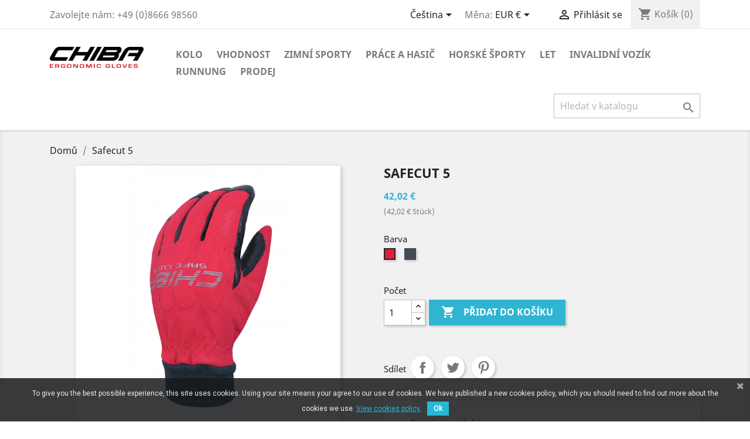

--- FILE ---
content_type: text/html; charset=utf-8
request_url: https://www.chiba.de/onlineshop/cs/startseite/2428-2428_safecut5.html
body_size: 11348
content:
<!doctype html>
<html lang="cs">

  <head>
    
      
  <meta charset="utf-8">


  <meta http-equiv="x-ua-compatible" content="ie=edge">



  <link rel="canonical" href="https://www.chiba.de/onlineshop/cs/startseite/2428-2428_safecut5.html">

  <title>Safecut 5</title>
  <meta name="description" content="Handschuhe, Chiba">
  <meta name="keywords" content="Handschuhe, Feuerwehr, Rettung, Schnittfest, Leder, Virenschutz, Knöchelschutz, Wasserdicht, Atmungsaktiv, Waschbar">
      
                  <link rel="alternate" href="https://www.chiba.de/onlineshop/de/kategorien/2428-2428_safecut5.html" hreflang="de">
                  <link rel="alternate" href="https://www.chiba.de/onlineshop/en/startseite/2428-2428_safecut5.html" hreflang="en-us">
                  <link rel="alternate" href="https://www.chiba.de/onlineshop/fr/startseite/2428-2428_safecut5.html" hreflang="fr-fr">
                  <link rel="alternate" href="https://www.chiba.de/onlineshop/it/startseite/2428-2428_safecut5.html" hreflang="it-it">
                  <link rel="alternate" href="https://www.chiba.de/onlineshop/es/startseite/2428-2428_safecut5.html" hreflang="es-es">
                  <link rel="alternate" href="https://www.chiba.de/onlineshop/cs/startseite/2428-2428_safecut5.html" hreflang="cs-cz">
        



  <meta name="viewport" content="width=device-width, initial-scale=1">



  <link rel="icon" type="image/vnd.microsoft.icon" href="/onlineshop/img/favicon.ico?1574256764">
  <link rel="shortcut icon" type="image/x-icon" href="/onlineshop/img/favicon.ico?1574256764">



    <link rel="stylesheet" href="https://www.chiba.de/onlineshop/themes/classic/assets/css/theme.css" type="text/css" media="all">
  <link rel="stylesheet" href="https://www.chiba.de/onlineshop/modules/paypal/views/css/paypal_fo.css" type="text/css" media="all">
  <link rel="stylesheet" href="https://www.chiba.de/onlineshop/modules/pscookiebanner/views/css/jquery-eu-cookie-law-popup.css" type="text/css" media="all">
  <link rel="stylesheet" href="https://www.chiba.de/onlineshop/modules/pscookiebanner/views/css/font-awesome.min.css" type="text/css" media="all">
  <link rel="stylesheet" href="https://www.chiba.de/onlineshop/modules/widerruf//views/css/front.css" type="text/css" media="all">
  <link rel="stylesheet" href="https://www.chiba.de/onlineshop/modules/addifyquickordertable//views/css/front.css" type="text/css" media="all">
  <link rel="stylesheet" href="https://www.chiba.de/onlineshop/modules/ets_advancedcaptcha/views/css/front.css" type="text/css" media="all">
  <link rel="stylesheet" href="https://www.chiba.de/onlineshop/js/jquery/ui/themes/base/minified/jquery-ui.min.css" type="text/css" media="all">
  <link rel="stylesheet" href="https://www.chiba.de/onlineshop/js/jquery/ui/themes/base/minified/jquery.ui.theme.min.css" type="text/css" media="all">
  <link rel="stylesheet" href="https://www.chiba.de/onlineshop/modules/ps_imageslider/css/homeslider.css" type="text/css" media="all">
  <link rel="stylesheet" href="https://www.chiba.de/onlineshop/modules/colorfeatures/views/css/color_features.css" type="text/css" media="all">
  <link rel="stylesheet" href="https://www.chiba.de/onlineshop/modules/pm_advancedsearch4/views/css/pm_advancedsearch4-17.css" type="text/css" media="all">
  <link rel="stylesheet" href="https://www.chiba.de/onlineshop/modules/pm_advancedsearch4/views/css/pm_advancedsearch4_dynamic.css" type="text/css" media="all">
  <link rel="stylesheet" href="https://www.chiba.de/onlineshop/modules/pm_advancedsearch4/views/css/selectize/selectize.css" type="text/css" media="all">
  <link rel="stylesheet" href="https://www.chiba.de/onlineshop/themes/classic/assets/css/custom.css" type="text/css" media="all">




  

  <script type="text/javascript">
        var ASPath = "\/onlineshop\/modules\/pm_advancedsearch4\/";
        var ASSearchUrl = "https:\/\/www.chiba.de\/onlineshop\/cs\/module\/pm_advancedsearch4\/advancedsearch4";
        var addify_qot = "\/onlineshop\/modules\/addifyquickordertable\/ajax.php";
        var ajax_link = "https:\/\/www.chiba.de\/onlineshop\/cs\/module\/addifyquickordertable\/ajax?action=action_name";
        var as4_orderBySalesAsc = "Sales: Lower first";
        var as4_orderBySalesDesc = "Sales: Highest first";
        var prestashop = {"cart":{"products":[],"totals":{"total":{"type":"total","label":"Celkem","amount":0,"value":"0,00\u00a0\u20ac"},"total_including_tax":{"type":"total","label":"Celkem (s DPH)","amount":0,"value":"0,00\u00a0\u20ac"},"total_excluding_tax":{"type":"total","label":"Celkem (bez DPH)","amount":0,"value":"0,00\u00a0\u20ac"}},"subtotals":{"products":{"type":"products","label":"Mezisou\u010det","amount":0,"value":"0,00\u00a0\u20ac"},"discounts":null,"shipping":{"type":"shipping","label":"Doru\u010den\u00ed","amount":0,"value":"Zdarma"},"tax":{"type":"tax","label":"v\u010d. DPH","amount":0,"value":"0,00\u00a0\u20ac"}},"products_count":0,"summary_string":"0 polo\u017eek","vouchers":{"allowed":1,"added":[]},"discounts":[],"minimalPurchase":0,"minimalPurchaseRequired":""},"currency":{"name":"Euro","iso_code":"EUR","iso_code_num":"978","sign":"\u20ac"},"customer":{"lastname":null,"firstname":null,"email":null,"birthday":null,"newsletter":null,"newsletter_date_add":null,"optin":null,"website":null,"company":null,"siret":null,"ape":null,"is_logged":false,"gender":{"type":null,"name":null},"addresses":[]},"language":{"name":"\u010ce\u0161tina (Czech)","iso_code":"cs","locale":"cs-CZ","language_code":"cs-cz","is_rtl":"0","date_format_lite":"Y-m-d","date_format_full":"Y-m-d H:i:s","id":9},"page":{"title":"","canonical":null,"meta":{"title":"Safecut 5","description":"Handschuhe, Chiba","keywords":"Handschuhe, Feuerwehr, Rettung, Schnittfest, Leder, Virenschutz, Kn\u00f6chelschutz, Wasserdicht, Atmungsaktiv, Waschbar","robots":"index"},"page_name":"product","body_classes":{"lang-cs":true,"lang-rtl":false,"country-US":true,"currency-EUR":true,"layout-full-width":true,"page-product":true,"tax-display-disabled":true,"product-id-2428":true,"product-Safecut 5":true,"product-id-category-2":true,"product-id-manufacturer-0":true,"product-id-supplier-0":true,"product-available-for-order":true},"admin_notifications":[]},"shop":{"name":"Chiba Gloves Germany","logo":"\/onlineshop\/img\/chiba-gloves-logo-1572423624.jpg","stores_icon":"\/onlineshop\/img\/logo_stores.png","favicon":"\/onlineshop\/img\/favicon.ico"},"urls":{"base_url":"https:\/\/www.chiba.de\/onlineshop\/","current_url":"https:\/\/www.chiba.de\/onlineshop\/cs\/startseite\/2428-2428_safecut5.html","shop_domain_url":"https:\/\/www.chiba.de","img_ps_url":"https:\/\/www.chiba.de\/onlineshop\/img\/","img_cat_url":"https:\/\/www.chiba.de\/onlineshop\/img\/c\/","img_lang_url":"https:\/\/www.chiba.de\/onlineshop\/img\/l\/","img_prod_url":"https:\/\/www.chiba.de\/onlineshop\/img\/p\/","img_manu_url":"https:\/\/www.chiba.de\/onlineshop\/img\/m\/","img_sup_url":"https:\/\/www.chiba.de\/onlineshop\/img\/su\/","img_ship_url":"https:\/\/www.chiba.de\/onlineshop\/img\/s\/","img_store_url":"https:\/\/www.chiba.de\/onlineshop\/img\/st\/","img_col_url":"https:\/\/www.chiba.de\/onlineshop\/img\/co\/","img_url":"https:\/\/www.chiba.de\/onlineshop\/themes\/classic\/assets\/img\/","css_url":"https:\/\/www.chiba.de\/onlineshop\/themes\/classic\/assets\/css\/","js_url":"https:\/\/www.chiba.de\/onlineshop\/themes\/classic\/assets\/js\/","pic_url":"https:\/\/www.chiba.de\/onlineshop\/upload\/","pages":{"address":"https:\/\/www.chiba.de\/onlineshop\/cs\/adresa","addresses":"https:\/\/www.chiba.de\/onlineshop\/cs\/adresy","authentication":"https:\/\/www.chiba.de\/onlineshop\/cs\/p\u0159ihl\u00e1sit","cart":"https:\/\/www.chiba.de\/onlineshop\/cs\/kosik","category":"https:\/\/www.chiba.de\/onlineshop\/cs\/index.php?controller=category","cms":"https:\/\/www.chiba.de\/onlineshop\/cs\/index.php?controller=cms","contact":"https:\/\/www.chiba.de\/onlineshop\/cs\/napiste-nam","discount":"https:\/\/www.chiba.de\/onlineshop\/cs\/Sleva","guest_tracking":"https:\/\/www.chiba.de\/onlineshop\/cs\/sledovani-objednavky-navstevnika","history":"https:\/\/www.chiba.de\/onlineshop\/cs\/historie-objednavek","identity":"https:\/\/www.chiba.de\/onlineshop\/cs\/osobni-udaje","index":"https:\/\/www.chiba.de\/onlineshop\/cs\/","my_account":"https:\/\/www.chiba.de\/onlineshop\/cs\/muj-ucet","order_confirmation":"https:\/\/www.chiba.de\/onlineshop\/cs\/potvrzeni-objednavky","order_detail":"https:\/\/www.chiba.de\/onlineshop\/cs\/index.php?controller=order-detail","order_follow":"https:\/\/www.chiba.de\/onlineshop\/cs\/sledovani-objednavky","order":"https:\/\/www.chiba.de\/onlineshop\/cs\/Objedn\u00e1vka","order_return":"https:\/\/www.chiba.de\/onlineshop\/cs\/index.php?controller=order-return","order_slip":"https:\/\/www.chiba.de\/onlineshop\/cs\/dobropis","pagenotfound":"https:\/\/www.chiba.de\/onlineshop\/cs\/stranka-nenalezena","password":"https:\/\/www.chiba.de\/onlineshop\/cs\/obnova-hesla","pdf_invoice":"https:\/\/www.chiba.de\/onlineshop\/cs\/index.php?controller=pdf-invoice","pdf_order_return":"https:\/\/www.chiba.de\/onlineshop\/cs\/index.php?controller=pdf-order-return","pdf_order_slip":"https:\/\/www.chiba.de\/onlineshop\/cs\/index.php?controller=pdf-order-slip","prices_drop":"https:\/\/www.chiba.de\/onlineshop\/cs\/slevy","product":"https:\/\/www.chiba.de\/onlineshop\/cs\/index.php?controller=product","search":"https:\/\/www.chiba.de\/onlineshop\/cs\/vyhledavani","sitemap":"https:\/\/www.chiba.de\/onlineshop\/cs\/Mapa str\u00e1nek","stores":"https:\/\/www.chiba.de\/onlineshop\/cs\/prodejny","supplier":"https:\/\/www.chiba.de\/onlineshop\/cs\/dodavatele","register":"https:\/\/www.chiba.de\/onlineshop\/cs\/p\u0159ihl\u00e1sit?create_account=1","order_login":"https:\/\/www.chiba.de\/onlineshop\/cs\/Objedn\u00e1vka?login=1"},"alternative_langs":{"de":"https:\/\/www.chiba.de\/onlineshop\/de\/kategorien\/2428-2428_safecut5.html","en-us":"https:\/\/www.chiba.de\/onlineshop\/en\/startseite\/2428-2428_safecut5.html","fr-fr":"https:\/\/www.chiba.de\/onlineshop\/fr\/startseite\/2428-2428_safecut5.html","it-it":"https:\/\/www.chiba.de\/onlineshop\/it\/startseite\/2428-2428_safecut5.html","es-es":"https:\/\/www.chiba.de\/onlineshop\/es\/startseite\/2428-2428_safecut5.html","cs-cz":"https:\/\/www.chiba.de\/onlineshop\/cs\/startseite\/2428-2428_safecut5.html"},"theme_assets":"\/onlineshop\/themes\/classic\/assets\/","actions":{"logout":"https:\/\/www.chiba.de\/onlineshop\/cs\/?mylogout="},"no_picture_image":{"bySize":{"small_default":{"url":"https:\/\/www.chiba.de\/onlineshop\/img\/p\/cs-default-small_default.jpg","width":98,"height":98},"cart_default":{"url":"https:\/\/www.chiba.de\/onlineshop\/img\/p\/cs-default-cart_default.jpg","width":125,"height":125},"home_default":{"url":"https:\/\/www.chiba.de\/onlineshop\/img\/p\/cs-default-home_default.jpg","width":250,"height":250},"medium_default":{"url":"https:\/\/www.chiba.de\/onlineshop\/img\/p\/cs-default-medium_default.jpg","width":452,"height":452},"large_default":{"url":"https:\/\/www.chiba.de\/onlineshop\/img\/p\/cs-default-large_default.jpg","width":1200,"height":1200}},"small":{"url":"https:\/\/www.chiba.de\/onlineshop\/img\/p\/cs-default-small_default.jpg","width":98,"height":98},"medium":{"url":"https:\/\/www.chiba.de\/onlineshop\/img\/p\/cs-default-home_default.jpg","width":250,"height":250},"large":{"url":"https:\/\/www.chiba.de\/onlineshop\/img\/p\/cs-default-large_default.jpg","width":1200,"height":1200},"legend":""}},"configuration":{"display_taxes_label":false,"display_prices_tax_incl":true,"is_catalog":false,"show_prices":true,"opt_in":{"partner":false},"quantity_discount":{"type":"discount","label":"Sleva"},"voucher_enabled":1,"return_enabled":0},"field_required":[],"breadcrumb":{"links":[{"title":"Dom\u016f","url":"https:\/\/www.chiba.de\/onlineshop\/cs\/"},{"title":"Safecut 5","url":"https:\/\/www.chiba.de\/onlineshop\/cs\/startseite\/2428-2428_safecut5.html"}],"count":2},"link":{"protocol_link":"https:\/\/","protocol_content":"https:\/\/"},"time":1769910696,"static_token":"40ece876ffb71fa73246a8bf6e61ccff","token":"34cfb7472e0886fdea276ae237e60483"};
        var psemailsubscription_subscription = "https:\/\/www.chiba.de\/onlineshop\/cs\/module\/ps_emailsubscription\/subscription";
      </script>



  <link href="https://fonts.googleapis.com/css?family=Roboto" rel="stylesheet" type="text/css" media="all">


<script type="text/javascript">
    var cb_settings = {
        cb_bg_color:"rgba(23, 25, 28, 0.85)",
        cb_font_style:"Roboto",
        cb_text_color:"#efefef",
        cb_inf_text_color:"#25B9D7",
        cb_loop:"1",
        cb_font_size:"12",
        cb_button_bg_color:"#25B9D7",
        cb_button_bg_color_hover:"#1e94ab",
        cb_button_text_color:"#ffffff",
    };

    var cb_cms_url = "https://www.chiba.de/onlineshop/cs/content/8-datenschutz";
    var cb_position = "bottom";
    var cb_text = "To give you the best possible experience, this site uses cookies. Using your site means your agree to our use of cookies. We have published a new cookies policy, which you should need to find out more about the cookies we use.";
    var cb_link_text = "View cookies policy.";
    var cd_button_text = "Ok";
</script>

  <link rel="prefetch" href="https://www.paypal.com/sdk/js?client-id=AXjYFXWyb4xJCErTUDiFkzL0Ulnn-bMm4fal4G-1nQXQ1ZQxp06fOuE7naKUXGkq2TZpYSiI9xXbs4eo&amp;merchant-id=0&amp;currency=EUR&amp;intent=capture&amp;commit=false&amp;vault=false&amp;integration-date=2022-14-06&amp;enable-funding=paylater&amp;components=marks,funding-eligibility" as="script">





    
  <meta property="og:type" content="product">
  <meta property="og:url" content="https://www.chiba.de/onlineshop/cs/startseite/2428-2428_safecut5.html">
  <meta property="og:title" content="Safecut 5">
  <meta property="og:site_name" content="Chiba Gloves Germany">
  <meta property="og:description" content="Handschuhe, Chiba">
  <meta property="og:image" content="https://www.chiba.de/onlineshop/443900-large_default/2428_safecut5.jpg">
      <meta property="product:pretax_price:amount" content="42.0168">
    <meta property="product:pretax_price:currency" content="EUR">
    <meta property="product:price:amount" content="42.02">
    <meta property="product:price:currency" content="EUR">
      <meta property="product:weight:value" content="238.000000">
  <meta property="product:weight:units" content="kg">
  
  </head>

  <body id="product" class="lang-cs country-us currency-eur layout-full-width page-product tax-display-disabled product-id-2428 product-safecut-5 product-id-category-2 product-id-manufacturer-0 product-id-supplier-0 product-available-for-order">

    
      
    

    <main>
      
              

      <header id="header">
        
          
  <div class="header-banner">
    
  </div>



  <nav class="header-nav">
    <div class="container">
      <div class="row">
        <div class="hidden-sm-down">
          <div class="col-md-5 col-xs-12">
            <div id="_desktop_contact_link">
  <div id="contact-link">
                Zavolejte nám: <span>+49 (0)8666 98560</span>
      </div>
</div>

          </div>
          <div class="col-md-7 right-nav">
              <div id="_desktop_language_selector">
  <div class="language-selector-wrapper">
    <span id="language-selector-label" class="hidden-md-up">Jazyk:</span>
    <div class="language-selector dropdown js-dropdown">
      <button data-toggle="dropdown" class="hidden-sm-down btn-unstyle" aria-haspopup="true" aria-expanded="false" aria-label="Rozevírací nabídka jazyka">
        <span class="expand-more">Čeština</span>
        <i class="material-icons expand-more">&#xE5C5;</i>
      </button>
      <ul class="dropdown-menu hidden-sm-down" aria-labelledby="language-selector-label">
                  <li >
            <a href="https://www.chiba.de/onlineshop/de/kategorien/2428-2428_safecut5.html" class="dropdown-item" data-iso-code="de">Deutsch</a>
          </li>
                  <li >
            <a href="https://www.chiba.de/onlineshop/en/startseite/2428-2428_safecut5.html" class="dropdown-item" data-iso-code="en">English</a>
          </li>
                  <li >
            <a href="https://www.chiba.de/onlineshop/fr/startseite/2428-2428_safecut5.html" class="dropdown-item" data-iso-code="fr">Français</a>
          </li>
                  <li >
            <a href="https://www.chiba.de/onlineshop/it/startseite/2428-2428_safecut5.html" class="dropdown-item" data-iso-code="it">Italiano</a>
          </li>
                  <li >
            <a href="https://www.chiba.de/onlineshop/es/startseite/2428-2428_safecut5.html" class="dropdown-item" data-iso-code="es">Español</a>
          </li>
                  <li  class="current" >
            <a href="https://www.chiba.de/onlineshop/cs/startseite/2428-2428_safecut5.html" class="dropdown-item" data-iso-code="cs">Čeština</a>
          </li>
              </ul>
      <select class="link hidden-md-up" aria-labelledby="language-selector-label">
                  <option value="https://www.chiba.de/onlineshop/de/kategorien/2428-2428_safecut5.html" data-iso-code="de">
            Deutsch
          </option>
                  <option value="https://www.chiba.de/onlineshop/en/startseite/2428-2428_safecut5.html" data-iso-code="en">
            English
          </option>
                  <option value="https://www.chiba.de/onlineshop/fr/startseite/2428-2428_safecut5.html" data-iso-code="fr">
            Français
          </option>
                  <option value="https://www.chiba.de/onlineshop/it/startseite/2428-2428_safecut5.html" data-iso-code="it">
            Italiano
          </option>
                  <option value="https://www.chiba.de/onlineshop/es/startseite/2428-2428_safecut5.html" data-iso-code="es">
            Español
          </option>
                  <option value="https://www.chiba.de/onlineshop/cs/startseite/2428-2428_safecut5.html" selected="selected" data-iso-code="cs">
            Čeština
          </option>
              </select>
    </div>
  </div>
</div>
<div id="_desktop_currency_selector">
  <div class="currency-selector dropdown js-dropdown">
    <span id="currency-selector-label">Měna:</span>
    <button data-target="#" data-toggle="dropdown" class="hidden-sm-down btn-unstyle" aria-haspopup="true" aria-expanded="false" aria-label="Rozevírací nabídka měny">
      <span class="expand-more _gray-darker">EUR €</span>
      <i class="material-icons expand-more">&#xE5C5;</i>
    </button>
    <ul class="dropdown-menu hidden-sm-down" aria-labelledby="currency-selector-label">
              <li  class="current" >
          <a title="Euro" rel="nofollow" href="https://www.chiba.de/onlineshop/cs/startseite/2428-2428_safecut5.html?SubmitCurrency=1&amp;id_currency=1" class="dropdown-item">EUR €</a>
        </li>
          </ul>
    <select class="link hidden-md-up" aria-labelledby="currency-selector-label">
              <option value="https://www.chiba.de/onlineshop/cs/startseite/2428-2428_safecut5.html?SubmitCurrency=1&amp;id_currency=1" selected="selected">EUR €</option>
          </select>
  </div>
</div>
<div id="_desktop_user_info">
  <div class="user-info">
          <a
        href="https://www.chiba.de/onlineshop/cs/muj-ucet"
        title="Přihlášení k vašemu zákaznickému účtu"
        rel="nofollow"
      >
        <i class="material-icons">&#xE7FF;</i>
        <span class="hidden-sm-down">Přihlásit se</span>
      </a>
      </div>
</div>
<div id="_desktop_cart">
  <div class="blockcart cart-preview inactive" data-refresh-url="//www.chiba.de/onlineshop/cs/module/ps_shoppingcart/ajax">
    <div class="header">
              <i class="material-icons shopping-cart">shopping_cart</i>
        <span class="hidden-sm-down">Košík</span>
        <span class="cart-products-count">(0)</span>
          </div>
  </div>
</div>

          </div>
        </div>
        <div class="hidden-md-up text-sm-center mobile">
          <div class="float-xs-left" id="menu-icon">
            <i class="material-icons d-inline">&#xE5D2;</i>
          </div>
          <div class="float-xs-right" id="_mobile_cart"></div>
          <div class="float-xs-right" id="_mobile_user_info"></div>
          <div class="top-logo" id="_mobile_logo"></div>
          <div class="clearfix"></div>
        </div>
      </div>
    </div>
  </nav>



  <div class="header-top">
    <div class="container">
       <div class="row">
        <div class="col-md-2 hidden-sm-down" id="_desktop_logo">
                            <a href="https://www.chiba.de/onlineshop/">
                  <img class="logo img-responsive" src="/onlineshop/img/chiba-gloves-logo-1572423624.jpg" alt="Chiba Gloves Germany">
                </a>
                    </div>
        <div class="col-md-10 col-sm-12 position-static">
          

<div class="menu js-top-menu position-static hidden-sm-down" id="_desktop_top_menu">
    
          <ul class="top-menu" id="top-menu" data-depth="0">
                    <li class="category" id="category-10">
                          <a
                class="dropdown-item"
                href="https://www.chiba.de/onlineshop/cs/10-rukavice-kolo" data-depth="0"
                              >
                                                                      <span class="float-xs-right hidden-md-up">
                    <span data-target="#top_sub_menu_41712" data-toggle="collapse" class="navbar-toggler collapse-icons">
                      <i class="material-icons add">&#xE313;</i>
                      <i class="material-icons remove">&#xE316;</i>
                    </span>
                  </span>
                                Kolo
              </a>
                            <div  class="popover sub-menu js-sub-menu collapse" id="top_sub_menu_41712">
                
          <ul class="top-menu"  data-depth="1">
                    <li class="category" id="category-18">
                          <a
                class="dropdown-item dropdown-submenu"
                href="https://www.chiba.de/onlineshop/cs/18-rukavice-kolo-letni" data-depth="1"
                              >
                                Letní
              </a>
                          </li>
                    <li class="category" id="category-19">
                          <a
                class="dropdown-item dropdown-submenu"
                href="https://www.chiba.de/onlineshop/cs/19-rukavice-kolo-zimni" data-depth="1"
                              >
                                Zimní
              </a>
                          </li>
                    <li class="category" id="category-20">
                          <a
                class="dropdown-item dropdown-submenu"
                href="https://www.chiba.de/onlineshop/cs/20-kolo-odevy" data-depth="1"
                              >
                                Oděvy
              </a>
                          </li>
              </ul>
    
              </div>
                          </li>
                    <li class="category" id="category-11">
                          <a
                class="dropdown-item"
                href="https://www.chiba.de/onlineshop/cs/11-rukavice-vhodnost" data-depth="0"
                              >
                                                                      <span class="float-xs-right hidden-md-up">
                    <span data-target="#top_sub_menu_1732" data-toggle="collapse" class="navbar-toggler collapse-icons">
                      <i class="material-icons add">&#xE313;</i>
                      <i class="material-icons remove">&#xE316;</i>
                    </span>
                  </span>
                                Vhodnost
              </a>
                            <div  class="popover sub-menu js-sub-menu collapse" id="top_sub_menu_1732">
                
          <ul class="top-menu"  data-depth="1">
                    <li class="category" id="category-21">
                          <a
                class="dropdown-item dropdown-submenu"
                href="https://www.chiba.de/onlineshop/cs/21-rukavice-zdatnost-rukavice" data-depth="1"
                              >
                                Rukavice
              </a>
                          </li>
                    <li class="category" id="category-22">
                          <a
                class="dropdown-item dropdown-submenu"
                href="https://www.chiba.de/onlineshop/cs/22-zdatnost-prislusenstvi" data-depth="1"
                              >
                                Příslušenství
              </a>
                          </li>
                    <li class="category" id="category-23">
                          <a
                class="dropdown-item dropdown-submenu"
                href="https://www.chiba.de/onlineshop/cs/23-zdatnost-remen" data-depth="1"
                              >
                                Řemen
              </a>
                          </li>
              </ul>
    
              </div>
                          </li>
                    <li class="category" id="category-12">
                          <a
                class="dropdown-item"
                href="https://www.chiba.de/onlineshop/cs/12-rukavice-zimni-sporty" data-depth="0"
                              >
                                                                      <span class="float-xs-right hidden-md-up">
                    <span data-target="#top_sub_menu_12270" data-toggle="collapse" class="navbar-toggler collapse-icons">
                      <i class="material-icons add">&#xE313;</i>
                      <i class="material-icons remove">&#xE316;</i>
                    </span>
                  </span>
                                Zimní sporty
              </a>
                            <div  class="popover sub-menu js-sub-menu collapse" id="top_sub_menu_12270">
                
          <ul class="top-menu"  data-depth="1">
                    <li class="category" id="category-24">
                          <a
                class="dropdown-item dropdown-submenu"
                href="https://www.chiba.de/onlineshop/cs/24-rukavice-zimni-sporty-lyze" data-depth="1"
                              >
                                Lyže
              </a>
                          </li>
                    <li class="category" id="category-25">
                          <a
                class="dropdown-item dropdown-submenu"
                href="https://www.chiba.de/onlineshop/cs/25-rukavice-zimni-sporty-snowboard" data-depth="1"
                              >
                                Snowboard
              </a>
                          </li>
                    <li class="category" id="category-26">
                          <a
                class="dropdown-item dropdown-submenu"
                href="https://www.chiba.de/onlineshop/cs/26-guantes-deportes-de-invierno-cross-country-lyzovani" data-depth="1"
                              >
                                Cross-country lyžování
              </a>
                          </li>
                    <li class="category" id="category-27">
                          <a
                class="dropdown-item dropdown-submenu"
                href="https://www.chiba.de/onlineshop/cs/27-rukavice-zimni-sporty-deti" data-depth="1"
                              >
                                Děti
              </a>
                          </li>
              </ul>
    
              </div>
                          </li>
                    <li class="category" id="category-16">
                          <a
                class="dropdown-item"
                href="https://www.chiba.de/onlineshop/cs/16-rukavice-prace-a-hasic" data-depth="0"
                              >
                                                                      <span class="float-xs-right hidden-md-up">
                    <span data-target="#top_sub_menu_18206" data-toggle="collapse" class="navbar-toggler collapse-icons">
                      <i class="material-icons add">&#xE313;</i>
                      <i class="material-icons remove">&#xE316;</i>
                    </span>
                  </span>
                                Práce a Hasič
              </a>
                            <div  class="popover sub-menu js-sub-menu collapse" id="top_sub_menu_18206">
                
          <ul class="top-menu"  data-depth="1">
                    <li class="category" id="category-28">
                          <a
                class="dropdown-item dropdown-submenu"
                href="https://www.chiba.de/onlineshop/cs/28-rukavice-hasicu-pracovni-rukavice" data-depth="1"
                              >
                                Pracovní rukavice
              </a>
                          </li>
                    <li class="category" id="category-29">
                          <a
                class="dropdown-item dropdown-submenu"
                href="https://www.chiba.de/onlineshop/cs/29-rukavice-pracovni-hasicsky-sbor-rukavice-pozarniho" data-depth="1"
                              >
                                Rukavice požárního
              </a>
                          </li>
              </ul>
    
              </div>
                          </li>
                    <li class="category" id="category-13">
                          <a
                class="dropdown-item"
                href="https://www.chiba.de/onlineshop/cs/13-rukavice-horske-sporty" data-depth="0"
                              >
                                Horské športy
              </a>
                          </li>
                    <li class="category" id="category-14">
                          <a
                class="dropdown-item"
                href="https://www.chiba.de/onlineshop/cs/14-rukavice-let" data-depth="0"
                              >
                                Let
              </a>
                          </li>
                    <li class="category" id="category-15">
                          <a
                class="dropdown-item"
                href="https://www.chiba.de/onlineshop/cs/15-rukavice-invalidni-vozik" data-depth="0"
                              >
                                invalidní vozík
              </a>
                          </li>
                    <li class="category" id="category-30">
                          <a
                class="dropdown-item"
                href="https://www.chiba.de/onlineshop/cs/30-rukavice-runnung" data-depth="0"
                              >
                                Runnung
              </a>
                          </li>
                    <li class="category" id="category-17">
                          <a
                class="dropdown-item"
                href="https://www.chiba.de/onlineshop/cs/17-rukavice-prodej" data-depth="0"
                              >
                                Prodej
              </a>
                          </li>
              </ul>
    
    <div class="clearfix"></div>
</div>
<!-- Block search module TOP -->
<div id="search_widget" class="search-widget" data-search-controller-url="//www.chiba.de/onlineshop/cs/vyhledavani">
	<form method="get" action="//www.chiba.de/onlineshop/cs/vyhledavani">
		<input type="hidden" name="controller" value="search">
		<input type="text" name="s" value="" placeholder="Hledat v katalogu" aria-label="Vyhledávání">
		<button type="submit">
			<i class="material-icons search">&#xE8B6;</i>
      <span class="hidden-xl-down">Vyhledávání</span>
		</button>
	</form>
</div>
<!-- /Block search module TOP -->

          <div class="clearfix"></div>
        </div>
      </div>
      <div id="mobile_top_menu_wrapper" class="row hidden-md-up" style="display:none;">
        <div class="js-top-menu mobile" id="_mobile_top_menu"></div>
        <div class="js-top-menu-bottom">
          <div id="_mobile_currency_selector"></div>
          <div id="_mobile_language_selector"></div>
          <div id="_mobile_contact_link"></div>
        </div>
      </div>
    </div>
  </div>
  

        
      </header>

      
        
<aside id="notifications">
  <div class="container">
    
    
    
      </div>
</aside>
      

      <section id="wrapper">
        
        <div class="container">
          
            <nav data-depth="2" class="breadcrumb hidden-sm-down">
  <ol itemscope itemtype="http://schema.org/BreadcrumbList">
    
              
          <li itemprop="itemListElement" itemscope itemtype="http://schema.org/ListItem">
            <a itemprop="item" href="https://www.chiba.de/onlineshop/cs/">
              <span itemprop="name">Domů</span>
            </a>
            <meta itemprop="position" content="1">
          </li>
        
              
          <li itemprop="itemListElement" itemscope itemtype="http://schema.org/ListItem">
            <a itemprop="item" href="https://www.chiba.de/onlineshop/cs/startseite/2428-2428_safecut5.html">
              <span itemprop="name">Safecut 5</span>
            </a>
            <meta itemprop="position" content="2">
          </li>
        
          
  </ol>
</nav>
          

          

          
  <div id="content-wrapper">
    
    

  <section id="main" itemscope itemtype="https://schema.org/Product">
    <meta itemprop="url" content="https://www.chiba.de/onlineshop/cs/startseite/2428-75749-2428_safecut5.html#/10-barva-cervena/33-velikost-">

    <div class="row product-container">
      <div class="col-md-6">
        
          <section class="page-content" id="content">
            
              <!-- @todo: use include file='catalog/_partials/product-flags.tpl'} -->
              
                <ul class="product-flags">
                                  </ul>
              

              
                <div class="images-container">
  
    <div class="product-cover">
              <img class="js-qv-product-cover" src="https://www.chiba.de/onlineshop/443900-large_default/2428_safecut5.jpg" alt="62514_04_1.jpg" title="62514_04_1.jpg" style="width:100%;" itemprop="image">
        <div class="layer hidden-sm-down" data-toggle="modal" data-target="#product-modal">
          <i class="material-icons zoom-in">&#xE8FF;</i>
        </div>
          </div>
  

  
    <div class="js-qv-mask mask">
      <ul class="product-images js-qv-product-images">
                  <li class="thumb-container">
            <img
              class="thumb js-thumb  selected "
              data-image-medium-src="https://www.chiba.de/onlineshop/443900-medium_default/2428_safecut5.jpg"
              data-image-large-src="https://www.chiba.de/onlineshop/443900-large_default/2428_safecut5.jpg"
              src="https://www.chiba.de/onlineshop/443900-home_default/2428_safecut5.jpg"
              alt="62514_04_1.jpg"
              title="62514_04_1.jpg"
              width="100"
              itemprop="image"
            >
          </li>
              </ul>
    </div>
  
</div>

              
              <div class="scroll-box-arrows">
                <i class="material-icons left">&#xE314;</i>
                <i class="material-icons right">&#xE315;</i>
              </div>

            
          </section>
        
        </div>
        <div class="col-md-6">
          
            
              <h1 class="h1" itemprop="name">Safecut 5</h1>
            
          
          
              <div class="product-prices">
    
          

    
      <div
        class="product-price h5 "
        itemprop="offers"
        itemscope
        itemtype="https://schema.org/Offer"
      >
        <link itemprop="availability" href="https://schema.org/InStock"/>
        <meta itemprop="priceCurrency" content="EUR">

        <div class="current-price">
          <span itemprop="price" content="42.02">42,02 €</span>

                  </div>

        
                      <p class="product-unit-price sub">(42,02 € Stück)</p>
                  
      </div>
    

    
          

    
          

    
          

    

    <div class="tax-shipping-delivery-label">
            
      
                        </div>
  </div>
          

          <div class="product-information">
            
              <div id="product-description-short-2428" itemprop="description"></div>
            

            
            <div class="product-actions">
              
                <form action="https://www.chiba.de/onlineshop/cs/kosik" method="post" id="add-to-cart-or-refresh">
                  <input type="hidden" name="token" value="40ece876ffb71fa73246a8bf6e61ccff">
                  <input type="hidden" name="id_product" value="2428" id="product_page_product_id">
                  <input type="hidden" name="id_customization" value="0" id="product_customization_id">

                  
                    <div class="product-variants">
          <div class="clearfix product-variants-item">
      <span class="control-label">Barva</span>
              <ul id="group_2">
                      <li class="float-xs-left input-container">
              <label>
                <input class="input-color" type="radio" data-product-attribute="2" name="group[2]" value="10" checked="checked">
                <span
                  class="color" style="background-color: #de1e3f"                                   ><span class="sr-only">Červená</span></span>
              </label>
            </li>
                      <li class="float-xs-left input-container">
              <label>
                <input class="input-color" type="radio" data-product-attribute="2" name="group[2]" value="11">
                <span
                  class="color" style="background-color: #434A54"                                   ><span class="sr-only">Černá</span></span>
              </label>
            </li>
                  </ul>
          </div>
      </div>
                  

                  
                                      

                  
                    <section class="product-discounts">
  </section>
                  

                  
                    <div class="product-add-to-cart">
      <span class="control-label">Počet</span>

    
      <div class="product-quantity clearfix">
        <div class="qty">
          <input
            type="number"
            name="qty"
            id="quantity_wanted"
            value="1"
            class="input-group"
            min="1"
            aria-label="Počet"
          >
        </div>

        <div class="add">
          <button
            class="btn btn-primary add-to-cart"
            data-button-action="add-to-cart"
            type="submit"
                      >
            <i class="material-icons shopping-cart">&#xE547;</i>
            Přidat do košíku
          </button>
        </div>

        
      </div>
    

    
      <span id="product-availability">
              </span>
    

    
      <p class="product-minimal-quantity">
              </p>
    
  </div>
                  

                  
                    <div class="product-additional-info">
  

      <div class="social-sharing">
      <span>Sdílet</span>
      <ul>
                  <li class="facebook icon-gray"><a href="https://www.facebook.com/sharer.php?u=https%3A%2F%2Fwww.chiba.de%2Fonlineshop%2Fcs%2Fstartseite%2F2428-2428_safecut5.html" class="text-hide" title="Sdílet" target="_blank">Sdílet</a></li>
                  <li class="twitter icon-gray"><a href="https://twitter.com/intent/tweet?text=Safecut+5 https%3A%2F%2Fwww.chiba.de%2Fonlineshop%2Fcs%2Fstartseite%2F2428-2428_safecut5.html" class="text-hide" title="Tweet" target="_blank">Tweet</a></li>
                  <li class="pinterest icon-gray"><a href="https://www.pinterest.com/pin/create/button/?media=https%3A%2F%2Fwww.chiba.de%2Fonlineshop%2F443900%2F2428_safecut5.jpg&amp;url=https%3A%2F%2Fwww.chiba.de%2Fonlineshop%2Fcs%2Fstartseite%2F2428-2428_safecut5.html" class="text-hide" title="Pinterest" target="_blank">Pinterest</a></li>
              </ul>
    </div>
  

</div>
                  

                                    
                </form>
              

            </div>

            
              
            

            
              <div class="tabs">
                <ul class="nav nav-tabs" role="tablist">
                                    <li class="nav-item">
                    <a
                      class="nav-link active"
                      data-toggle="tab"
                      href="#product-details"
                      role="tab"
                      aria-controls="product-details"
                       aria-selected="true">Detaily produktu</a>
                  </li>
                                                    </ul>

                <div class="tab-content" id="tab-content">
                 <div class="tab-pane fade in" id="description" role="tabpanel">
                   
                     <div class="product-description"></div>
                   
                 </div>

                 
                   <div class="tab-pane fade in active"
     id="product-details"
     data-product="{&quot;id_shop_default&quot;:&quot;1&quot;,&quot;id_manufacturer&quot;:&quot;0&quot;,&quot;id_supplier&quot;:&quot;0&quot;,&quot;reference&quot;:&quot;1-25-62514&quot;,&quot;is_virtual&quot;:&quot;0&quot;,&quot;delivery_in_stock&quot;:null,&quot;delivery_out_stock&quot;:null,&quot;id_category_default&quot;:&quot;2&quot;,&quot;on_sale&quot;:&quot;0&quot;,&quot;online_only&quot;:&quot;0&quot;,&quot;ecotax&quot;:0,&quot;minimal_quantity&quot;:&quot;1&quot;,&quot;low_stock_threshold&quot;:null,&quot;low_stock_alert&quot;:&quot;0&quot;,&quot;price&quot;:&quot;42,02\u00a0\u20ac&quot;,&quot;unity&quot;:&quot;St\u00fcck&quot;,&quot;unit_price_ratio&quot;:&quot;1.000000&quot;,&quot;additional_shipping_cost&quot;:&quot;0.00&quot;,&quot;customizable&quot;:&quot;0&quot;,&quot;text_fields&quot;:&quot;0&quot;,&quot;uploadable_files&quot;:&quot;0&quot;,&quot;redirect_type&quot;:&quot;404&quot;,&quot;id_type_redirected&quot;:&quot;0&quot;,&quot;available_for_order&quot;:&quot;1&quot;,&quot;available_date&quot;:null,&quot;show_condition&quot;:&quot;1&quot;,&quot;condition&quot;:&quot;new&quot;,&quot;show_price&quot;:&quot;1&quot;,&quot;indexed&quot;:&quot;1&quot;,&quot;visibility&quot;:&quot;both&quot;,&quot;cache_default_attribute&quot;:&quot;0&quot;,&quot;advanced_stock_management&quot;:&quot;0&quot;,&quot;date_add&quot;:&quot;2025-12-16 16:36:42&quot;,&quot;date_upd&quot;:&quot;2025-12-16 16:36:42&quot;,&quot;pack_stock_type&quot;:&quot;3&quot;,&quot;meta_description&quot;:&quot;Handschuhe, Chiba&quot;,&quot;meta_keywords&quot;:&quot;Handschuhe, Feuerwehr, Rettung, Schnittfest, Leder, Virenschutz, Kn\u00f6chelschutz, Wasserdicht, Atmungsaktiv, Waschbar&quot;,&quot;meta_title&quot;:&quot;Safecut 5&quot;,&quot;link_rewrite&quot;:&quot;2428_safecut5&quot;,&quot;name&quot;:&quot;Safecut 5&quot;,&quot;description&quot;:&quot;&quot;,&quot;description_short&quot;:&quot;&quot;,&quot;available_now&quot;:&quot;&quot;,&quot;available_later&quot;:&quot;&quot;,&quot;id&quot;:2428,&quot;id_product&quot;:2428,&quot;out_of_stock&quot;:2,&quot;new&quot;:0,&quot;id_product_attribute&quot;:75749,&quot;quantity_wanted&quot;:1,&quot;extraContent&quot;:[],&quot;allow_oosp&quot;:0,&quot;category&quot;:&quot;startseite&quot;,&quot;category_name&quot;:&quot;Dom\u016f&quot;,&quot;link&quot;:&quot;https:\/\/www.chiba.de\/onlineshop\/cs\/startseite\/2428-2428_safecut5.html&quot;,&quot;attribute_price&quot;:0,&quot;price_tax_exc&quot;:42.0168,&quot;price_without_reduction&quot;:42.0168,&quot;reduction&quot;:0,&quot;specific_prices&quot;:false,&quot;quantity&quot;:4,&quot;quantity_all_versions&quot;:0,&quot;id_image&quot;:&quot;cs-default&quot;,&quot;features&quot;:[{&quot;name&quot;:&quot;Colors&quot;,&quot;value&quot;:&quot;Red&quot;,&quot;id_feature&quot;:&quot;2&quot;,&quot;position&quot;:&quot;0&quot;}],&quot;attachments&quot;:[],&quot;virtual&quot;:0,&quot;pack&quot;:0,&quot;packItems&quot;:[],&quot;nopackprice&quot;:0,&quot;customization_required&quot;:false,&quot;attributes&quot;:{&quot;2&quot;:{&quot;id_attribute&quot;:&quot;10&quot;,&quot;id_attribute_group&quot;:&quot;2&quot;,&quot;name&quot;:&quot;\u010cerven\u00e1&quot;,&quot;group&quot;:&quot;Barva&quot;,&quot;reference&quot;:&quot;1-25-62514-04-13&quot;,&quot;ean13&quot;:&quot;4250637130939&quot;,&quot;isbn&quot;:null,&quot;upc&quot;:&quot;&quot;},&quot;1&quot;:{&quot;id_attribute&quot;:&quot;33&quot;,&quot;id_attribute_group&quot;:&quot;1&quot;,&quot;name&quot;:null,&quot;group&quot;:&quot;Velikost&quot;,&quot;reference&quot;:&quot;1-25-62514-04-13&quot;,&quot;ean13&quot;:&quot;4250637130939&quot;,&quot;isbn&quot;:null,&quot;upc&quot;:&quot;&quot;}},&quot;rate&quot;:0,&quot;tax_name&quot;:&quot;&quot;,&quot;ecotax_rate&quot;:0,&quot;unit_price&quot;:&quot;42,02\u00a0\u20ac&quot;,&quot;customizations&quot;:{&quot;fields&quot;:[]},&quot;id_customization&quot;:0,&quot;is_customizable&quot;:false,&quot;show_quantities&quot;:false,&quot;quantity_label&quot;:&quot;ks&quot;,&quot;quantity_discounts&quot;:[],&quot;customer_group_discount&quot;:0,&quot;images&quot;:[{&quot;bySize&quot;:{&quot;small_default&quot;:{&quot;url&quot;:&quot;https:\/\/www.chiba.de\/onlineshop\/443900-small_default\/2428_safecut5.jpg&quot;,&quot;width&quot;:98,&quot;height&quot;:98},&quot;cart_default&quot;:{&quot;url&quot;:&quot;https:\/\/www.chiba.de\/onlineshop\/443900-cart_default\/2428_safecut5.jpg&quot;,&quot;width&quot;:125,&quot;height&quot;:125},&quot;home_default&quot;:{&quot;url&quot;:&quot;https:\/\/www.chiba.de\/onlineshop\/443900-home_default\/2428_safecut5.jpg&quot;,&quot;width&quot;:250,&quot;height&quot;:250},&quot;medium_default&quot;:{&quot;url&quot;:&quot;https:\/\/www.chiba.de\/onlineshop\/443900-medium_default\/2428_safecut5.jpg&quot;,&quot;width&quot;:452,&quot;height&quot;:452},&quot;large_default&quot;:{&quot;url&quot;:&quot;https:\/\/www.chiba.de\/onlineshop\/443900-large_default\/2428_safecut5.jpg&quot;,&quot;width&quot;:1200,&quot;height&quot;:1200}},&quot;small&quot;:{&quot;url&quot;:&quot;https:\/\/www.chiba.de\/onlineshop\/443900-small_default\/2428_safecut5.jpg&quot;,&quot;width&quot;:98,&quot;height&quot;:98},&quot;medium&quot;:{&quot;url&quot;:&quot;https:\/\/www.chiba.de\/onlineshop\/443900-home_default\/2428_safecut5.jpg&quot;,&quot;width&quot;:250,&quot;height&quot;:250},&quot;large&quot;:{&quot;url&quot;:&quot;https:\/\/www.chiba.de\/onlineshop\/443900-large_default\/2428_safecut5.jpg&quot;,&quot;width&quot;:1200,&quot;height&quot;:1200},&quot;legend&quot;:&quot;62514_04_1.jpg&quot;,&quot;cover&quot;:&quot;1&quot;,&quot;id_image&quot;:&quot;443900&quot;,&quot;position&quot;:&quot;1&quot;,&quot;associatedVariants&quot;:[&quot;73897&quot;,&quot;75749&quot;,&quot;75744&quot;,&quot;73896&quot;,&quot;75745&quot;,&quot;75743&quot;,&quot;73898&quot;]}],&quot;cover&quot;:{&quot;bySize&quot;:{&quot;small_default&quot;:{&quot;url&quot;:&quot;https:\/\/www.chiba.de\/onlineshop\/443900-small_default\/2428_safecut5.jpg&quot;,&quot;width&quot;:98,&quot;height&quot;:98},&quot;cart_default&quot;:{&quot;url&quot;:&quot;https:\/\/www.chiba.de\/onlineshop\/443900-cart_default\/2428_safecut5.jpg&quot;,&quot;width&quot;:125,&quot;height&quot;:125},&quot;home_default&quot;:{&quot;url&quot;:&quot;https:\/\/www.chiba.de\/onlineshop\/443900-home_default\/2428_safecut5.jpg&quot;,&quot;width&quot;:250,&quot;height&quot;:250},&quot;medium_default&quot;:{&quot;url&quot;:&quot;https:\/\/www.chiba.de\/onlineshop\/443900-medium_default\/2428_safecut5.jpg&quot;,&quot;width&quot;:452,&quot;height&quot;:452},&quot;large_default&quot;:{&quot;url&quot;:&quot;https:\/\/www.chiba.de\/onlineshop\/443900-large_default\/2428_safecut5.jpg&quot;,&quot;width&quot;:1200,&quot;height&quot;:1200}},&quot;small&quot;:{&quot;url&quot;:&quot;https:\/\/www.chiba.de\/onlineshop\/443900-small_default\/2428_safecut5.jpg&quot;,&quot;width&quot;:98,&quot;height&quot;:98},&quot;medium&quot;:{&quot;url&quot;:&quot;https:\/\/www.chiba.de\/onlineshop\/443900-home_default\/2428_safecut5.jpg&quot;,&quot;width&quot;:250,&quot;height&quot;:250},&quot;large&quot;:{&quot;url&quot;:&quot;https:\/\/www.chiba.de\/onlineshop\/443900-large_default\/2428_safecut5.jpg&quot;,&quot;width&quot;:1200,&quot;height&quot;:1200},&quot;legend&quot;:&quot;62514_04_1.jpg&quot;,&quot;cover&quot;:&quot;1&quot;,&quot;id_image&quot;:&quot;443900&quot;,&quot;position&quot;:&quot;1&quot;,&quot;associatedVariants&quot;:[&quot;73897&quot;,&quot;75749&quot;,&quot;75744&quot;,&quot;73896&quot;,&quot;75745&quot;,&quot;75743&quot;,&quot;73898&quot;]},&quot;has_discount&quot;:false,&quot;discount_type&quot;:null,&quot;discount_percentage&quot;:null,&quot;discount_percentage_absolute&quot;:null,&quot;discount_amount&quot;:null,&quot;discount_amount_to_display&quot;:null,&quot;price_amount&quot;:42.02,&quot;unit_price_full&quot;:&quot;42,02\u00a0\u20ac St\u00fcck&quot;,&quot;show_availability&quot;:true,&quot;availability_date&quot;:null,&quot;availability_message&quot;:&quot;&quot;,&quot;availability&quot;:&quot;available&quot;}"
     role="tabpanel"
  >
  
              <div class="product-reference">
        <label class="label">Kód </label>
        <span itemprop="sku">1-25-62514-04-13</span>
      </div>
      

  
      

  
      

  
    <div class="product-out-of-stock">
      
    </div>
  

  
          <section class="product-features">
        <p class="h6">Parametry</p>
        <dl class="data-sheet">
                      <dt class="name">Colors</dt>
            <dd class="value">Red</dd>
                  </dl>
      </section>
      

    
          <section class="product-features">
        <p class="h6">Specifické reference</p>
          <dl class="data-sheet">
                          <dt class="name">ean13</dt>
              <dd class="value">4250637130939</dd>
                      </dl>
      </section>
      

  
          <div class="product-condition">
        <label class="label">Podmínka </label>
        <link itemprop="itemCondition" href="https://schema.org/NewCondition"/>
        <span>Nový produkt</span>
      </div>
      
</div>
                 

                 
                                    

                               </div>  
            </div>
          
        </div>
      </div>
    </div>

    
          

    
      <div id="js-ps_checkout-express-button-container">
</div>

    

    
      <div class="modal fade js-product-images-modal" id="product-modal">
  <div class="modal-dialog" role="document">
    <div class="modal-content">
      <div class="modal-body">
                <figure>
          <img class="js-modal-product-cover product-cover-modal" width="1200" src="https://www.chiba.de/onlineshop/443900-large_default/2428_safecut5.jpg" alt="62514_04_1.jpg" title="62514_04_1.jpg" itemprop="image">
          <figcaption class="image-caption">
          
            <div id="product-description-short" itemprop="description"></div>
          
        </figcaption>
        </figure>
        <aside id="thumbnails" class="thumbnails js-thumbnails text-sm-center">
          
            <div class="js-modal-mask mask  nomargin ">
              <ul class="product-images js-modal-product-images">
                                  <li class="thumb-container">
                    <img data-image-large-src="https://www.chiba.de/onlineshop/443900-large_default/2428_safecut5.jpg" class="thumb js-modal-thumb" src="https://www.chiba.de/onlineshop/443900-home_default/2428_safecut5.jpg" alt="62514_04_1.jpg" title="62514_04_1.jpg" width="250" itemprop="image">
                  </li>
                              </ul>
            </div>
          
                  </aside>
      </div>
    </div><!-- /.modal-content -->
  </div><!-- /.modal-dialog -->
</div><!-- /.modal -->
    

    
      <footer class="page-footer">
        
          <!-- Footer content -->
        
      </footer>
    
  </section>


    
  </div>


          
        </div>
        
      </section>

      <footer id="footer">
        
          <div class="container">
  <div class="row">
    
      <div class="block_newsletter col-lg-8 col-md-12 col-sm-12">
  <div class="row">
    <p id="block-newsletter-label" class="col-md-5 col-xs-12">Získejte nejnovější novinky a speciální slevy</p>
    <div class="col-md-7 col-xs-12">
      <form action="https://www.chiba.de/onlineshop/cs/#footer" method="post">
        <div class="row">
          <div class="col-xs-12">
            <input
              class="btn btn-primary float-xs-right hidden-xs-down"
              name="submitNewsletter"
              type="submit"
              value="Odebírat"
            >
            <input
              class="btn btn-primary float-xs-right hidden-sm-up"
              name="submitNewsletter"
              type="submit"
              value="OK"
            >
            <div class="input-wrapper">
              <input
                name="email"
                type="email"
                value=""
                placeholder="Vaše e-mailová adresa"
                aria-labelledby="block-newsletter-label"
              >
            </div>
            <input type="hidden" name="action" value="0">
            <div class="clearfix"></div>
          </div>
          <div class="captcha_newsletter form-group row required newsletter page_product ver17">
            <label  for="pa_captcha" class="col-md-3">
                            Zadejte bezpečnostní kód
                     </label>
        <div class="pa-captcha-inf col-md-6">
                    <input type="hidden" name="posTo" value="newsletter">
            <span class="pa_captcha_img">
                <img class="pa_captcha_img_data newsletter" src="https://www.chiba.de/onlineshop/cs/module/ets_advancedcaptcha/captcha?pos=newsletter&amp;rand=b6118fb0ebe44a8cf5e039591ea4671d" data-rand="b6118fb0ebe44a8cf5e039591ea4671d" alt="Bezpečnostní kód" title="Bezpečnostní kód" />
                <span id="pa_captcha_refesh">
                    <img title="Obnovte kód" alt="Obnovte kód" src="/onlineshop/modules/ets_advancedcaptcha/views/img/refresh.png" />
                </span>
            </span>
            <input type="text" name="pa_captcha" class="form-control grey"/>
            </div>
    <div class="col-md-3 form-control-comment"></div></div><div class="col-xs-12">
                              <p>Odběr novinek můžete kdykoliv zrušit. Pokud to chcete udělat, naše kontaktní informace naleznete v právním oznámení.</p>
                                                          
                        </div>
        </div>
      </form>
    </div>
  </div>
</div>


  <div class="block-social col-lg-4 col-md-12 col-sm-12">
    <ul>
          </ul>
  </div>


    
  </div>
</div>
<div class="footer-container">
  <div class="container">
    <div class="row">
      
        <div class="col-md-6 links">
  <div class="row">
      <div class="col-md-6 wrapper">
      <p class="h3 hidden-sm-down">Produkty</p>
            <div class="title clearfix hidden-md-up" data-target="#footer_sub_menu_23968" data-toggle="collapse">
        <span class="h3">Produkty</span>
        <span class="float-xs-right">
          <span class="navbar-toggler collapse-icons">
            <i class="material-icons add">&#xE313;</i>
            <i class="material-icons remove">&#xE316;</i>
          </span>
        </span>
      </div>
      <ul id="footer_sub_menu_23968" class="collapse">
                  <li>
            <a
                id="link-custom-page-uber-chiba-1"
                class="custom-page-link"
                href="https://www.chiba.de/ueber-chiba/"
                title=""
                 target="_blank"             >
              Über Chiba
            </a>
          </li>
                  <li>
            <a
                id="link-custom-page-uber-chiba-1"
                class="custom-page-link"
                href="https://www.chiba.de/ueber-chiba/"
                title=""
                 target="_blank"             >
              Über Chiba
            </a>
          </li>
                  <li>
            <a
                id="link-custom-page-uber-chiba-1"
                class="custom-page-link"
                href="https://www.chiba.de/ueber-chiba/"
                title=""
                 target="_blank"             >
              Über Chiba
            </a>
          </li>
                  <li>
            <a
                id="link-custom-page-uber-chiba-1"
                class="custom-page-link"
                href="https://www.chiba.de/ueber-chiba/"
                title=""
                 target="_blank"             >
              Über Chiba
            </a>
          </li>
                  <li>
            <a
                id="link-custom-page-uber-chiba-1"
                class="custom-page-link"
                href="https://www.chiba.de/ueber-chiba/"
                title=""
                 target="_blank"             >
              Über Chiba
            </a>
          </li>
                  <li>
            <a
                id="link-custom-page-schnellkauf-1"
                class="custom-page-link"
                href="https://www.chiba.de/onlineshop/allproductlist"
                title=""
                            >
              Schnellkauf
            </a>
          </li>
              </ul>
    </div>
      <div class="col-md-6 wrapper">
      <p class="h3 hidden-sm-down">Naše společnost</p>
            <div class="title clearfix hidden-md-up" data-target="#footer_sub_menu_46892" data-toggle="collapse">
        <span class="h3">Naše společnost</span>
        <span class="float-xs-right">
          <span class="navbar-toggler collapse-icons">
            <i class="material-icons add">&#xE313;</i>
            <i class="material-icons remove">&#xE316;</i>
          </span>
        </span>
      </div>
      <ul id="footer_sub_menu_46892" class="collapse">
                  <li>
            <a
                id="link-cms-page-2-2"
                class="cms-page-link"
                href="https://www.chiba.de/onlineshop/cs/content/2-widerrufsbelehrung"
                title="Lesen Sie hier die Widerrufsbelehrung vom offiziellen CHIBA Onlineshop."
                            >
              Widerrufsbelehrung
            </a>
          </li>
                  <li>
            <a
                id="link-cms-page-3-2"
                class="cms-page-link"
                href="https://www.chiba.de/onlineshop/cs/content/3-unsere-agb"
                title="Lesen Sie hier unsere AGB geltend für den offitiellen CHIBA Onlineshop."
                            >
              Unsere AGB
            </a>
          </li>
                  <li>
            <a
                id="link-cms-page-8-2"
                class="cms-page-link"
                href="https://www.chiba.de/onlineshop/cs/content/8-datenschutz"
                title=""
                            >
              Datenschutz
            </a>
          </li>
                  <li>
            <a
                id="link-custom-page-contact-2"
                class="custom-page-link"
                href="Contact"
                title=""
                            >
              Contact
            </a>
          </li>
                  <li>
            <a
                id="link-custom-page-contact-2"
                class="custom-page-link"
                href="#"
                title=""
                            >
              Contact
            </a>
          </li>
              </ul>
    </div>
    </div>
</div>
<div id="block_myaccount_infos" class="col-md-3 links wrapper">
  <p class="h3 myaccount-title hidden-sm-down">
    <a class="text-uppercase" href="https://www.chiba.de/onlineshop/cs/muj-ucet" rel="nofollow">
      Váš účet
    </a>
  </p>
  <div class="title clearfix hidden-md-up" data-target="#footer_account_list" data-toggle="collapse">
    <span class="h3">Váš účet</span>
    <span class="float-xs-right">
      <span class="navbar-toggler collapse-icons">
        <i class="material-icons add">&#xE313;</i>
        <i class="material-icons remove">&#xE316;</i>
      </span>
    </span>
  </div>
  <ul class="account-list collapse" id="footer_account_list">
    				 <li>
          <a href="https://www.chiba.de/onlineshop/cs/osobni-udaje" title="Osobní údaje" rel="nofollow">
            Osobní údaje
          </a>
        </li>
				
    				 <li>
          <a href="https://www.chiba.de/onlineshop/cs/historie-objednavek" title="Objednávky" rel="nofollow">
            Objednávky
          </a>
        </li>
				
    				 <li>
          <a href="https://www.chiba.de/onlineshop/cs/dobropis" title="Dobropisy" rel="nofollow">
            Dobropisy
          </a>
        </li>
				
    				 <li>
          <a href="https://www.chiba.de/onlineshop/cs/adresy" title="Adresy" rel="nofollow">
            Adresy
          </a>
        </li>
				
    				 <li>
          <a href="https://www.chiba.de/onlineshop/cs/Sleva" title="Slevové kupóny" rel="nofollow">
            Slevové kupóny
          </a>
        </li>
				
        
	</ul>
</div>
<div class="block-contact col-md-3 links wrapper">
  <div class="hidden-sm-down">
    <p class="h4 text-uppercase block-contact-title">Informace o obchodu</p>
      Chiba Gloves Germany<br />Tragmoos 19<br />83317 Teisendorf<br />Deutschland
              <br>
                Zavolejte nám: <span>+49 (0)8666 98560</span>
                    <br>
                Fax: <span>+49 (0)8666 985610</span>
                    <br>
                Zašlete nám e-mail: <a href="mailto:info@chiba.de" class="dropdown">info@chiba.de</a>
        </div>
  <div class="hidden-md-up">
    <div class="title">
      <a class="h3" href="https://www.chiba.de/onlineshop/cs/prodejny">Informace o obchodu</a>
    </div>
  </div>
</div>

      
    </div>
    <div class="row">
      
        
      
    </div>
    <div class="row">
      <div class="col-md-12">
        <p class="text-sm-center">
          
            <a class="_blank" href="https://www.prestashop.com" target="_blank" rel="nofollow">
              © 2026 - Software pro elektronický obchod od PrestaShop™
            </a>
          
        </p>
      </div>
    </div>
  </div>
</div>
        
      </footer>

    </main>

    
        <script type="text/javascript" src="https://www.chiba.de/onlineshop/themes/classic/assets/cache/bottom-c280f9138.js" ></script>


    

    
      
    
  </body>

</html>